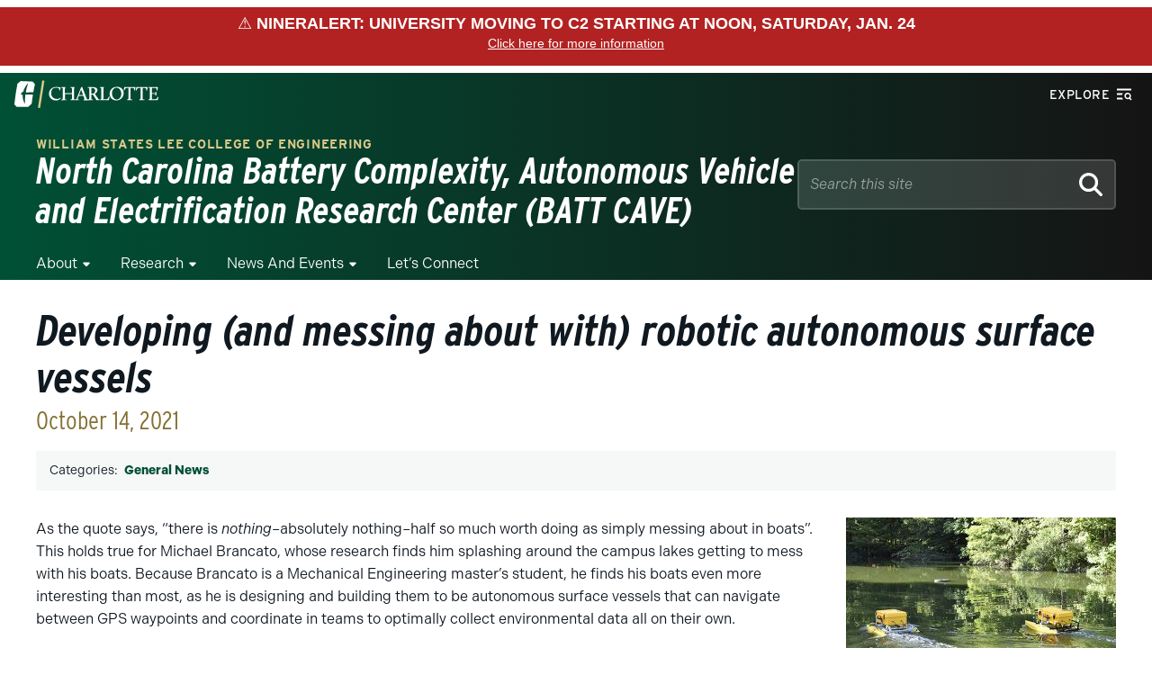

--- FILE ---
content_type: text/event-stream;charset=UTF-8
request_url: https://alerts.charlotte.edu/alerts/alert-stream.php?49
body_size: 667
content:
retry: 10000
id: 1769323761
data: {
data: "type": "red",
data: "title": "NinerAlert: University moving to C2 starting at noon, Saturday, Jan. 24",
data: "link": "",
data: "description": "NinerAlert: University in C2 at noon, Saturday, 1/24, until 11:59 p.m., Monday, 1/26. Classes & campus activities are canceled. More: email & emergency.charlotte.edu"
data: }

